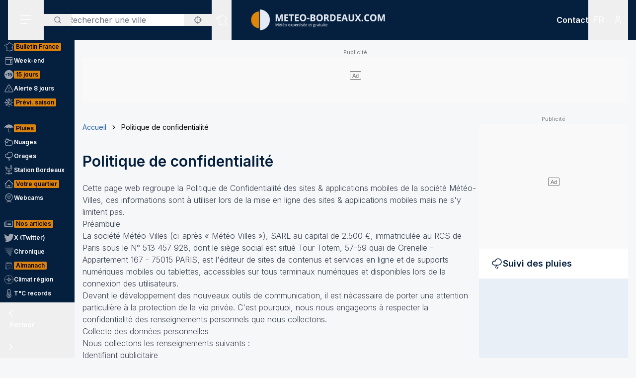

--- FILE ---
content_type: application/javascript; charset=utf-8
request_url: https://www.meteo-bordeaux.com/_next/static/chunks/8518-2f5080783b49e996.js
body_size: 6849
content:
!function(){try{var e="undefined"!=typeof window?window:"undefined"!=typeof global?global:"undefined"!=typeof self?self:{},t=(new e.Error).stack;t&&(e._sentryDebugIds=e._sentryDebugIds||{},e._sentryDebugIds[t]="ec2dc01f-b661-4295-9a70-de60a86a1365",e._sentryDebugIdIdentifier="sentry-dbid-ec2dc01f-b661-4295-9a70-de60a86a1365")}catch(e){}}();"use strict";(self.webpackChunk_N_E=self.webpackChunk_N_E||[]).push([[8518],{738:(e,t,s)=>{s.d(t,{A:()=>l});var r=s(29300),a=s.n(r);function l(e){let t=null;return e<70&&e>=50?t="bg-[#ff8377]":e>=70&&e<95?t="bg-[#da0f0f]":e>=95&&(t="bg-[#000000]"),a()("text-white",t)}},6999:(e,t,s)=>{s.d(t,{A:()=>r});function r(e){return e>=30?"text-red-600":e>=15?"text-orange-600":"text-green-600"}},9895:(e,t,s)=>{s.r(t),s.d(t,{default:()=>f});var r=s(95155),a=s(59045),l=s(16345),n=s(67),c=s(26617),i=s(80623),d=s(68042),o=s(88957),h=s(12115);let m=(0,r.jsx)("p",{children:"chargement…"}),x=(0,o.A)(()=>s.e(9956).then(s.bind(s,79956)),{loading:()=>m});function u(){let[e,t]=(0,h.useState)(!1),s=(0,h.useRef)(null);return(0,h.useEffect)(()=>{if(s.current){let e=async()=>{let e=new IntersectionObserver(s=>{s[0].isIntersecting&&(t(!0),e.disconnect(),console.log("Video bulletin will be loaded."))},{threshold:.1});return s.current&&e.observe(s.current),()=>{s.current&&e.unobserve(s.current)}};setTimeout(()=>{window.requestIdleCallback?window.requestIdleCallback(function(){e()}):e()},1e3)}},[]),(0,r.jsx)("div",{ref:s,children:e?(0,r.jsxs)(h.Suspense,{fallback:m,children:[(0,r.jsx)(x,{})," "]}):m})}function f(e){let{site:t,lastBulletin:s,dictionary:o,locale:h="fr"}=e,m=s.data[0],x=null==m?void 0:m.updatedAt;return(0,r.jsxs)("div",{className:"@container",children:[(0,r.jsxs)("div",{className:"px-6 py-4 bg-white",children:[(0,r.jsxs)("div",{className:"flex flex-col md:flex-row gap-1 md:gap-4 md:items-center",children:[(0,r.jsx)("div",{className:"order-2 md:order-1 flex-1",children:(0,r.jsx)("h2",{className:"text-2xl text-primary font-semibold",children:o?o["preview-block-bulletin"].h2:""})}),(0,r.jsx)("div",{className:"order-1 md:order-2 flex-initial",children:(0,r.jsx)(l.default,{site:t,title:o.global["expert-title"]})})]}),(0,r.jsx)("div",{className:"text-typography-secondary text-sm font-light",children:"".concat(o?o["preview-block-bulletin"]["updated-at"]:""," ").concat((0,n.A)(x,"long","UTC",h))})]}),(0,r.jsxs)("div",{className:"mb-4 p-4 grid grid-cols-1 @2xl:grid-cols-12 gap-4 bg-secondary",children:[(0,r.jsx)("div",{className:"col-span-7",children:(0,r.jsx)("div",{className:"aspect-w-16 aspect-h-9 bg-black",children:(0,r.jsx)(u,{})})}),(0,r.jsxs)("div",{className:"col-span-7 @2xl:col-span-5 bg-white rounded p-4 h-max",children:[(0,r.jsx)("h3",{className:"text-lg font-semibold mb-6",children:m.title}),(0,r.jsx)("div",{className:"prose mb-6 overflow-hidden relative before:absolute before:bottom-0 before:left-0 before:w-full before:h-full before:bg-gradient-to-t before:from-white before:to-transparent line-clamp-2 @4xl:line-clamp-4",children:(0,d.Ay)("".concat((0,c.A)(m.content,400),"&hellip;"))}),(0,r.jsx)(a.default,{as:"a",href:"".concat((0,i.A)(h),"/france/previsions"),children:o?o["preview-block-bulletin"].button:""})]})]})]})}},10032:(e,t,s)=>{s.d(t,{Ay:()=>g,BH:()=>d,G4:()=>h,Ip:()=>o,J0:()=>x,QI:()=>u,lR:()=>m,oQ:()=>f,s0:()=>r,s1:()=>a,s2:()=>l,s3:()=>n,s4:()=>c,s5:()=>i});let r=0,a=1,l=2,n=3,c=4,i=5,d=6,o=7,h=9,m=10,x=11,u=12,f=13,b={0:"0 cm",1:"1 cm",2:"2 cm",3:"3 cm",4:"4 cm",5:"5 cm",6:"10 cm",7:"15 cm",9:"20 cm",10:"25 cm",11:"30 cm",12:"35 cm",13:"+ de 35 cm"};function g(e){let t=b[e];return t||(t="Unknown type (".concat(e,")")),t}},17287:(e,t,s)=>{s.d(t,{A:()=>r});function r(e){return 5*Math.round(e/5)}},20506:(e,t,s)=>{s.d(t,{A:()=>d});var r=s(95155),a=s(80623),l=s(88957),n=s(29300),c=s.n(n);let i=(0,l.A)(()=>s.e(7063).then(s.bind(s,87063)));function d(e){let{forecast:t,records:s,activeForecastIndex:l,dictionary:n,locale:d="fr",automatic:o=!1,site:h}=e;return(0,r.jsxs)("div",{className:"flex flex-col",children:[(0,r.jsx)("div",{className:c()(o?"hidden":"block lg:hidden mb-4"),children:t&&(0,r.jsx)(i,{today:t})}),s&&s[l]&&(0,r.jsxs)("div",{className:"flex items-center gap-6",children:[(0,r.jsx)("a",{href:"".concat((0,a.A)(d)).concat(2===Number(h)?"/ile-de-france":"","/records"),children:(0,r.jsx)("h2",{className:"flex-1",children:n?n.records:""})}),(0,r.jsx)("div",{className:"flex-1",children:(0,r.jsxs)("a",{href:"".concat((0,a.A)(d)).concat(2===Number(h)?"/ile-de-france":"","/records"),className:"flex items-center gap-2",children:[(0,r.jsx)("div",{className:"whitespace-nowrap",children:n?n.heat:""}),(0,r.jsxs)("div",{className:"font-semibold",children:[(0,r.jsxs)("span",{className:"text-typography-inverse",children:[s[l].maxMax,"\xb0C"]}),"\xa0(",s[l].maxMaxYear,")"]})]})}),(0,r.jsx)("div",{className:"flex-1",children:(0,r.jsxs)("a",{href:"".concat((0,a.A)(d)).concat(2===Number(h)?"/ile-de-france":"","/records"),className:"flex items-center gap-2",children:[(0,r.jsx)("div",{className:"whitespace-nowrap",children:n?n.cold:""}),(0,r.jsxs)("div",{className:"font-semibold",children:[(0,r.jsxs)("span",{className:"text-typography-inverse",children:[s[l].minMin,"\xb0C"]}),"\xa0(",s[l].minMinYear,")"]})]})}),(0,r.jsx)("div",{className:"flex-1",children:(0,r.jsxs)("a",{href:"".concat((0,a.A)(d)).concat(2===Number(h)?"/ile-de-france":"","/records"),className:"flex items-center gap-2",children:[(0,r.jsx)("div",{className:"whitespace-nowrap",children:n?n["normal-min"]:""}),(0,r.jsxs)("div",{className:"font-semibold text-typography-inverse",children:[s[l].minAvg,"\xb0C"]})]})}),(0,r.jsx)("div",{className:"flex-1",children:(0,r.jsxs)("a",{href:"".concat((0,a.A)(d)).concat(2===Number(h)?"/ile-de-france":"","/records"),className:"flex items-center gap-2",children:[(0,r.jsx)("div",{className:"whitespace-nowrap",children:n?n["normal-max"]:""}),(0,r.jsxs)("div",{className:"font-semibold text-typography-inverse",children:[s[l].maxAvg,"\xb0C"]})]})})]})]})}},25973:(e,t,s)=>{s.d(t,{A:()=>a});var r=s(46884);function a(e){let t=Math.min(Math.round(Math.abs(e)),50),s="",a="";if(e>0)switch(!0){case t>48:a="bg-[#222222]",s="text-white";break;case t>45:a="bg-[#400b0b]",s="text-white";break;case t>42:a="bg-[#610f0f]",s="text-white";break;case t>40:a="bg-[#8b0a0a]",s="text-white";break;case t>36:a="bg-[#b30d0d]",s="text-white";break;case t>34:a="bg-[#da0f0f]",s="text-white";break;case t>31:a="bg-[#ff2110]",s="text-white";break;case t>=28:a="bg-[#ff5c0c]",s="text-white";break;case t>25:a="bg-[#ff781e]",s="text-black";break;case t>22:a="bg-[#ff9b25]",s="text-black";break;case t>18:a="bg-[#ffb230]",s="text-black";break;case t>15:a="bg-[#ffcd30]",s="text-black";break;case t>12:a="bg-[#ffdc36]",s="text-black";break;case t>9:a="bg-[#fff83b]",s="text-black";break;case t>6:a="bg-[#defc4e]",s="text-black";break;case t>3:a="bg-[#c3ff5d]",s="text-black";break;default:a="bg-[#aaffaa]",s="text-black"}else switch(!0){case t>38:a="bg-[#ff77ed]",s="text-white";break;case t>35:a="bg-[#df45da]",s="text-white";break;case t>32:a="bg-[#c647d1]",s="text-white";break;case t>29:a="bg-[#a344c6]",s="text-white";break;case t>26:a="bg-[#7740ba]",s="text-white";break;case t>23:a="bg-[#5c44c2]",s="text-white";break;case t>20:a="bg-[#4444c2]",s="text-white";break;case t>17:a="bg-[#5162de]",s="text-white";break;case t>14:a="bg-[#507de1]",s="text-white";break;case t>11:a="bg-[#5190de]",s="text-white";break;case t>8:a="bg-[#54a4ff]",s="text-white";break;case t>5:a="bg-[#77c9fd]",s="text-white";break;case t>2:a="bg-[#94e4fe]",s="text-black";break;default:a="bg-[#aafffe]",s="text-black"}return(0,r.A)(s,a)}},26617:(e,t,s)=>{s.d(t,{A:()=>r});function r(e){let t=arguments.length>1&&void 0!==arguments[1]?arguments[1]:null,s=e.replace(/(<([^>]+)>)/gi,"");return t?s.slice(0,t):s}},33832:(e,t,s)=>{s.d(t,{RealTimeRainWrapper:()=>n});var r=s(95155),a=s(88957),l=s(12115);let n=e=>{let{rain:t,site:n,dictionary:c,locale:i="fr"}=e,d=(0,r.jsx)("div",{className:"h-[669px] md:h-[359px]",children:(0,r.jsxs)("h2",{className:"text-2xl text-primary font-semibold",children:[c?c["real-time-rain-block"].h2:"Pr\xe9vision automatique et suivi des pluies \xe0"," ".concat(n.name)]})}),o=(0,a.A)(()=>Promise.all([s.e(4079),s.e(2795)]).then(s.bind(s,20640)),{loading:()=>d}),[h,m]=(0,l.useState)(!1),x=(0,l.useRef)(null);return(0,l.useEffect)(()=>{x.current&&(window.requestIdleCallback||(e=>setTimeout(e,100)))(()=>{let e=new IntersectionObserver(t=>{t[0].isIntersecting&&(m(!0),e.disconnect(),console.log("Real time rain will be loaded."))},{threshold:.5});return x.current&&e.observe(x.current),()=>{x.current&&e.unobserve(x.current)}})},[]),(0,r.jsx)("div",{ref:x,className:"px-4 py-6 text-light text-sm",children:h?(0,r.jsx)(l.Suspense,{fallback:d,children:(0,r.jsx)(o,{rain:t,site:n,dictionary:c,locale:i})}):d})}},36657:(e,t,s)=>{s.d(t,{AuditedHomeForecastAutomaticWrapper:()=>l});var r=s(95155);let a=(0,s(88957).A)(()=>Promise.all([s.e(4079),s.e(150),s.e(1872)]).then(s.bind(s,71872)),{loading:()=>(0,r.jsx)("div",{className:"min-h-[574px] bg-secondary"})}),l=e=>(0,r.jsx)(a,{...e})},46930:(e,t,s)=>{s.d(t,{A:()=>a});var r=s(46884);function a(e){let t=e>0,s="text-typography-inverse",a="";switch(Math.min(Math.round(Math.abs(e)),5)){case 0:case 1:a="bg-white",s="text-primary";break;case 2:case 3:case 4:a=t?"bg-[#fe8181]":"bg-[#3499ff]";break;case 5:a=t?"bg-[#ff3434]":"bg-[#4545c1]"}return(0,r.A)(s,a)}},51165:(e,t,s)=>{s.r(t),s.d(t,{default:()=>x});var r=s(95155),a=s(35695),l=s(12115),n=s(88957);let c=(0,n.A)(()=>s.e(6406).then(s.bind(s,46406)),{loading:()=>null});function i(e){let{site:t,dictionary:s=null,locale:a="fr"}=e,[n,i]=(0,l.useState)(!1),d=(0,l.useRef)(null);return(0,l.useEffect)(()=>{d.current&&(async e=>window.requestIdleCallback&&window.requestIdleCallback(e)||setTimeout(e,100))(()=>{let e=new IntersectionObserver(t=>{t[0].isIntersecting&&(i(!0),e.disconnect(),console.log("Private Station block will be loaded"))},{threshold:.05});return d.current&&e.observe(d.current),()=>{d.current&&e.unobserve(d.current)}})},[]),(0,r.jsx)("div",{ref:d,className:"bg-white text-sm font-light",children:n&&(0,r.jsx)(l.Suspense,{children:(0,r.jsx)(c,{dictionary:s,site:t,locale:a})})})}let d=(0,n.A)(()=>s.e(5784).then(s.bind(s,35784)),{loading:()=>null});function o(e){let{dictionary:t=null,locale:s="fr"}=e,[a,n]=(0,l.useState)(!1),c=(0,l.useRef)(null);return(0,l.useEffect)(()=>{c.current&&(async e=>window.requestIdleCallback&&window.requestIdleCallback(e)||setTimeout(e,100))(()=>{let e=new IntersectionObserver(t=>{t[0].isIntersecting&&(n(!0),e.disconnect(),console.log("Cloud monitoring block will be loaded"))},{threshold:.05});return c.current&&e.observe(c.current),()=>{c.current&&e.unobserve(c.current)}})},[]),(0,r.jsx)("div",{ref:c,className:"bg-white text-sm font-light",children:a&&(0,r.jsx)(l.Suspense,{children:(0,r.jsx)(d,{dictionary:t,locale:s})})})}let h=(0,n.A)(()=>s.e(7600).then(s.bind(s,7600)),{loading:()=>null});function m(e){let{dictionary:t=null,locale:s="fr"}=e,[a,n]=(0,l.useState)(!1),c=(0,l.useRef)(null);return(0,l.useEffect)(()=>{c.current&&(async e=>window.requestIdleCallback&&window.requestIdleCallback(e)||setTimeout(e,100))(()=>{let e=new IntersectionObserver(t=>{t[0].isIntersecting&&(n(!0),e.disconnect(),console.log("Storm monitoring block will be loaded"))},{threshold:.05});return c.current&&e.observe(c.current),()=>{c.current&&e.unobserve(c.current)}})},[]),(0,r.jsx)("div",{ref:c,className:"bg-white text-sm font-light",children:a&&(0,r.jsx)(l.Suspense,{children:(0,r.jsx)(h,{dictionary:t,locale:s})})})}function x(e){let{siteInfos:t,dictionary:s,locale:l}=e,n=(0,a.usePathname)();return(0,r.jsx)(r.Fragment,{children:("/"===n||"/previsions"===n)&&(0,r.jsxs)("div",{className:"grid grid-cols-1 md:hidden mt-4",children:[(0,r.jsx)(i,{dictionary:s["private-station-meteo-block"],locale:l,site:t}),(0,r.jsx)(o,{dictionary:s["cloud-monitoring-block"],locale:l}),(0,r.jsx)(m,{dictionary:s["storm-monitoring-block"],locale:l})]})})}},58863:(e,t,s)=>{s.d(t,{default:()=>h});var r=s(95155),a=s(59045),l=s(66766),n=s(46884),c=s(80623),i=s(88957),d=s(12115);let o=(0,i.A)(()=>s.e(245).then(s.bind(s,90245)));function h(e){let{siteId:t,report:s,pollution:i,className:h,dictionary:m,webcams:x,locale:u="fr"}=e,[f,b]=(0,d.useState)(!1),g=(0,d.useRef)(null),p="".concat((0,c.A)(u),"/").concat(2===Number(t)?"ile-de-france/":"","webcams");return(0,d.useEffect)(()=>{g.current&&(async e=>window.requestIdleCallback&&window.requestIdleCallback(e)||setTimeout(e,100))(()=>{let e=new IntersectionObserver(t=>{t[0].isIntersecting&&(b(!0),e.disconnect(),console.log("Webcam component will be loaded."))},{threshold:.1});return g.current&&e.observe(g.current),()=>{g.current&&e.unobserve(g.current)}})},[]),(0,r.jsxs)("div",{ref:g,className:(0,n.A)("bg-white text-sm font-light",h),id:"webcam",children:[(0,r.jsx)("div",{className:"py-4 px-6",children:(0,r.jsx)("h2",{className:"text-primary font-semibold text-lg",children:m?m["webcam-block"].h2:"Webcams & pastilles T\xb0C cliquables"})}),(0,r.jsx)("div",{className:"aspect-w-16 aspect-h-9 bg-background-secondary/10",children:f&&(0,r.jsxs)("div",{children:[(0,r.jsx)("a",{href:p,children:(0,r.jsx)(l.default,{src:x[0].gifUrl,alt:x[0].title,fill:!0,unoptimized:!0})}),(0,r.jsx)(o,{siteId:t,report:s,dictionary:m?m["webcam-block"]:null,pollution:i,locale:u})]})}),(0,r.jsx)("div",{className:"py-4 px-6 text-center",children:(0,r.jsx)(a.default,{size:"small",as:"a",href:p,children:m?m["webcam-block"].button:"Webcams locales"})})]})}},80500:(e,t,s)=>{s.d(t,{default:()=>d});var r=s(95155),a=s(59045),l=s(80623),n=s(88957),c=s(12115);let i=(0,n.A)(()=>s.e(3181).then(s.bind(s,53181)));function d(e){let{siteId:t,dictionary:s,realtimeReport:n,reportGraph:d,locale:o="fr"}=e,[h,m]=(0,c.useState)(!1),x=(0,c.useRef)(null);return(0,c.useEffect)(()=>{x.current&&(async e=>window.requestIdleCallback&&window.requestIdleCallback(e)||setTimeout(e,100))(()=>{let e=new IntersectionObserver(t=>{t[0].isIntersecting&&(m(!0),e.disconnect(),console.log("Weather report graph component will be loaded."))},{threshold:.1});return x.current&&e.observe(x.current),()=>{x.current&&e.unobserve(x.current)}})},[]),(0,r.jsxs)("div",{ref:x,className:"bg-white text-sm font-light",children:[(0,r.jsx)("div",{className:"py-4 px-6",children:(0,r.jsx)("h2",{className:"text-primary font-semibold text-lg",children:s?s["weather-report-graph-block"].h2:"Station m\xe9t\xe9o proche"})}),(0,r.jsxs)("a",{href:"".concat((0,l.A)(o)).concat(2===Number(t)?"/ile-de-france":"","/station-meteo"),children:[(0,r.jsx)("div",{className:"block aspect-w-16 aspect-h-9 bg-background-secondary/10",children:h&&(0,r.jsx)(c.Suspense,{children:(0,r.jsx)(i,{siteId:t,reportGraph:d,realtimeReport:n,dictionary:s})})}),(0,r.jsx)("div",{className:"py-4 px-6 text-center",children:(0,r.jsx)(a.default,{size:"small",as:"button",children:s?s["weather-report-graph-block"].button:"Tous les graphiques"})})]})]})}},80657:(e,t,s)=>{s.r(t),s.d(t,{default:()=>m});var r=s(95155),a=s(90502),l=s(67),n=s(12115),c=s(88957),i=s(68042),d=s(13403);let o=(0,c.A)(()=>s.e(9973).then(s.bind(s,99973))),h=(0,c.A)(()=>Promise.resolve().then(s.bind(s,16345)));function m(e){let{node:t,site:s,dictionary:c=null,locale:m="fr"}=e,[x,u]=(0,n.useState)(!1);return(0,r.jsxs)("article",{id:"node-info",className:"p-4 lg:p-6 ".concat(3===t.flashLevel?"bg-red-500/25":2===t.flashLevel?"bg-tertiary/25":"bg-secondary/25"," shadow-soft-down font-light text-base mb-6"),children:[(0,r.jsxs)("div",{className:"flex flex-col md:flex-row md:items-center gap-2 lg:gap-4 mb-2 lg:mb-6",children:[(0,r.jsxs)("div",{className:"order-2 md:order-1 -mx-4 flex items-center divide-x divide-border",children:[(0,r.jsxs)("div",{className:"flex items-center gap-2 lg:gap-4 text-sm lg:text-lg font-semibold px-4",children:[2===t.flashLevel?(0,r.jsx)("div",{className:"rounded-full bg-black h-7 w-7 relative",children:(0,r.jsx)(o,{id:t.flashPicto,className:"-translate-y-1/2 -translate-x-1/2 top-2/4 left-2/4 absolute h-8 w-8 ".concat(3===t.flashLevel?"fill-red-500":2===t.flashLevel?"fill-tertiary text-black":"fill-secondary")})}):(0,r.jsx)(o,{id:t.flashPicto,className:"h-8 w-8 ".concat(3===t.flashLevel?"fill-red-500":2===t.flashLevel?"fill-tertiary":"fill-secondary")}),(0,r.jsx)("span",{children:function(e){switch(e){case 2:return"Vigilance";case 3:return"Alerte";default:return"Flash Info"}}(t.flashLevel)})]}),(0,r.jsx)("time",{dateTime:t.flashUpdatedAt,className:"px-4 text-sm lg:text-base",children:(0,a.A)((0,l.A)(t.flashUpdatedAt,"long","UTC",m))})]}),(0,r.jsx)("div",{className:"order-1 md:order-2 flex-1 md:text-right",children:(0,r.jsx)(h,{title:c.global["expert-title"],site:s})})]}),(0,r.jsx)("div",{className:"hidden lg:block",children:(0,r.jsx)(d.default,{value:t.flashTextHtml})}),(0,r.jsx)("div",{className:"lg:hidden overflow-hidden text-sm lg:text-base",children:x?(0,i.Ay)(t.flashTextHtml):(0,r.jsx)("p",{className:"truncate",children:(0,i.Ay)(t.flashTextHtml.replace(/<[^>]*>/g,""))})}),(0,r.jsx)("button",{className:"lg:hidden text-sm font-medium underline",onClick:()=>{u(!x)},children:(0,r.jsx)("span",{children:x?c.global["show-less"]:c.global["show-more"]})})]})}},81112:(e,t,s)=>{s.d(t,{default:()=>x});var r=s(95155),a=s(12115),l=s(67),n=s(88957);let c=(0,n.A)(()=>s.e(5547).then(s.bind(s,45547))),i=(0,n.A)(()=>Promise.resolve().then(s.bind(s,84432)));function d(e){let{currentIndex:t,embla:s=null,dictionary:a=null,locale:n="fr"}=e,d=new Date,o=new Date(d);o.setDate(o.getDate()+1);let h=[[(0,l.A)(d,"long-no-time","Europe/Paris",n),(0,l.A)(d,"Y-m-d","UTC","en")],[(0,l.A)(o,"long-no-time","Europe/Paris",n),(0,l.A)(o,"Y-m-d","UTC","en")],a?a.after:""];return(0,r.jsxs)("div",{className:"flex gap-2 items-center justify-center flex-initial bg-secondary text-typography-inverse py-4",children:[(0,r.jsx)("div",{className:"p-2 border border-border/20 rounded cursor-pointer bg-secondary hover:bg-primary/20 transition-colors ".concat(0===t?"invisible":""),onClick:e=>s?s.scrollPrev():e.preventDefault(),children:(0,r.jsx)(c,{className:"w-4 h-4 text-white"})}),(0,r.jsx)("div",{className:"w-[215px] flex justify-center",children:(0,r.jsx)("h2",{className:"text-lg font-semibold capitalize",children:Array.isArray(h[t])?(0,r.jsx)("time",{dateTime:h[t][1],children:h[t][0]}):h[t]})}),(0,r.jsx)("div",{className:"p-2 border border-border/20 rounded cursor-pointer bg-secondary hover:bg-primary/20 transition-colors ".concat(2===t?"invisible":""),onClick:e=>s?s.scrollNext():e.preventDefault(),children:(0,r.jsx)(i,{className:"w-4 h-4 text-white"})})]})}var o=s(91967),h=s(20506);let m=(0,n.A)(()=>s.e(683).then(s.bind(s,80683)));function x(e){let{forecasts:t,site:n,report:c,pollution:i,siteInfos:x,hasVigilance:u,records:f,dictionary:b,locale:g="fr",num:p=null,isPreview:N=!1}=e,[v,j]=(0,a.useState)(null),w=(0,a.useRef)(null),[y,k]=(0,a.useState)(0);return(0,a.useEffect)(()=>{async function e(){j((0,(await s.e(771).then(s.bind(s,40771))).default)(w.current,{loop:!1,startIndex:0}))}return w.current&&!N&&(async e=>window.requestIdleCallback&&window.requestIdleCallback(e)||setTimeout(e,100))(()=>{e(),console.log("Slider forecast will be loaded.")}),()=>{v&&v.destroy()}},[]),(0,a.useEffect)(()=>{v&&v.on("select",e=>{k(v.selectedScrollSnap())})},[v,k]),(0,r.jsxs)("div",{children:[(0,r.jsx)(d,{locale:g,dictionary:b,embla:v,currentIndex:y}),(0,r.jsx)("div",{className:"embla bg-secondary relative",ref:w,children:(0,r.jsxs)("div",{className:"embla__container",suppressHydrationWarning:!0,children:[t.slice(1,N||0?2:3).map((e,s)=>(0,r.jsxs)("div",{className:"embla__slide echeance",children:[(0,r.jsx)("time",{dateTime:(0,l.A)(e.day,"Y-m-d","UTC","en"),className:"sr-only",children:(0,l.A)(e.day,"long-no-time","UTC",g)}),(0,r.jsx)("div",{className:"px-4 pb-6 bg-secondary text-typography-inverse text-sm text-light scroll-mt-[116px]",children:(0,r.jsx)(o.A,{today:0===s,siteId:n,todayForecast:e,yesterdayForecast:t[s+1-1],report:c,num:p,showRealtime:!0,pollution:i,siteInfos:x,locale:g,dictionary:b})}),(0,r.jsx)("div",{className:"flex p-4 bg-secondary-darken text-typography-inverse/70 text-light uppercase overflow-x-auto lg:overflow-x-visible scrollbar-hide",children:(0,r.jsx)(h.A,{locale:g,dictionary:null==b?void 0:b["teaser-record"],forecast:e,activeForecastIndex:s+1,records:f,site:n})})]},s)),(0,r.jsx)(a.Suspense,{children:!N&&w.current&&(0,r.jsx)("div",{className:"embla__slide h-auto",children:(0,r.jsx)(m,{dictionary:null==b?void 0:b["secondary-menu"],locale:g,num:p,site:n,hasVigilance:u})})})]})})]})}},82543:(e,t,s)=>{s.d(t,{G:()=>r,N:()=>a});let r={N:{fr:"Nord",en:"North",name:"Nord",shortName_fr:"N",shortName_en:"N",shortName:"N",rotate:"rotate-[180deg]"},NE:{fr:"Nord-Est",en:"North-East",name:"Nord-Est",shortName_fr:"NE",shortName_en:"NE",shortName:"NE",rotate:"rotate-[225deg]"},E:{fr:"Est",en:"East",name:"Est",shortName_fr:"E",shortName_en:"E",shortName:"E",rotate:"rotate-[270deg]"},SE:{fr:"Sud-Est",en:"South-East",name:"Sud-Est",shortName_fr:"SE",shortName_en:"SE",shortName:"SE",rotate:"rotate-[315deg]"},S:{fr:"Sud",en:"South",name:"Sud",shortName_fr:"S",shortName_en:"S",shortName:"S",rotate:"rotate-[0deg]"},SW:{fr:"Sud-Ouest",en:"South-West",name:"Sud-Ouest",shortName_fr:"SO",shortName_en:"SW",shortName:"SO",rotate:"rotate-[45deg]"},W:{fr:"Ouest",en:"West",name:"Ouest",shortName_fr:"O",shortName_en:"W",shortName:"O",rotate:"rotate-[90deg]"},NW:{fr:"Nord-Ouest",en:"North-West",name:"Nord-Ouest",shortName_fr:"NO",shortName_en:"NW",shortName:"NO",rotate:"rotate-[133deg]"},VR:{fr:"Variable",en:"Variable",name:"Variable",shortName_fr:"Var.",shortName_en:"Var.",shortName:"Var."}},a={Nord:{fr:"Nord",en:"North"},"Nord-Est":{fr:"Nord-Est",en:"North-East"},Est:{fr:"Est",en:"East"},"Sud-Est":{fr:"Sud-Est",en:"South-East"},Sud:{fr:"Sud",en:"South"},"Sud-Ouest":{fr:"Sud-Ouest",en:"South-West"},Ouest:{fr:"Ouest",en:"West"},"Nord-Ouest":{fr:"Nord-Ouest",en:"North-West"},Variable:{fr:"Variable",en:"Variable"}}},84432:(e,t,s)=>{s.r(t),s.d(t,{default:()=>a});var r=s(95155);function a(e){let{className:t}=e;return(0,r.jsxs)("svg",{fill:"none",viewBox:"0 0 24 24",xmlns:"http://www.w3.org/2000/svg",className:t,"aria-hidden":"true",children:[(0,r.jsx)("path",{d:"M5 12H19",stroke:"currentColor",strokeWidth:"2",strokeLinecap:"round",strokeLinejoin:"round"}),(0,r.jsx)("path",{d:"M12 5L19 12L12 19",stroke:"currentColor",strokeWidth:"2",strokeLinecap:"round",strokeLinejoin:"round"})]})}},90502:(e,t,s)=>{s.d(t,{A:()=>r});function r(e){return e[0].toUpperCase()+e.slice(1)}},91967:(e,t,s)=>{s.d(t,{A:()=>y});var r=s(95155),a=s(82543),l=s(46884),n=s(6999),c=s(88957),i=s(25973),d=s(67),o=s(10032),h=s(17287),m=s(46930),x=s(738),u=s(12115);let f=(0,c.A)(()=>s.e(7063).then(s.bind(s,87063))),b=(0,c.A)(()=>s.e(5325).then(s.bind(s,85325))),g=(0,c.A)(()=>Promise.all([s.e(4079),s.e(9243)]).then(s.bind(s,43536))),p=(0,c.A)(()=>s.e(3197).then(s.bind(s,3197))),N=(0,c.A)(()=>s.e(6736).then(s.bind(s,26736))),v=(0,c.A)(()=>s.e(8167).then(s.bind(s,28167))),j={0:{fr:"Matin",en:"Morning"},1:{fr:"Apr\xe8s-midi",en:"Afternoon"},2:{fr:"Soir",en:"Evening"},3:{fr:"Nuit",en:"Night"}},w={0:"",1:"grid-cols-1",2:"grid-cols-2",3:"grid-cols-3",4:"grid-cols-4"};function y(e){let{siteId:t,todayForecast:s,yesterdayForecast:c,report:y,pollution:k,showRealtime:A=!1,vertical:S=!1,siteInfos:E=null,textFull:I=!1,showDate:C=!1,lastWeekend:_=!1,dictionary:O=null,locale:T="fr",today:W=!1}=e;return(0,r.jsxs)(r.Fragment,{children:[(0,r.jsxs)("div",{children:[C&&(0,r.jsx)("h2",{className:"text-lg font-semibold capitalize text-center lg:text-start",children:(0,d.A)(s.day,"long-no-time","UTC",T)}),(0,r.jsx)("div",{className:"hidden md:block md:mb-2",children:(0,r.jsx)(f,{today:s})})]}),(0,r.jsxs)("div",{className:(0,l.A)("grid-cols-1 gap-6",!S&&"@4xl:grid-cols-2",I?"flex flex-col grow":"grid"),children:[(0,r.jsxs)("div",{children:[A&&(0,r.jsx)("div",{className:"mb-4",children:(0,r.jsx)(b,{locale:T,dictionary:O,siteId:t,report:y,pollution:k})}),(0,r.jsx)("div",{className:(0,l.A)("grid gap-4",w[s.steps.length]),children:s.steps.map((e,t)=>{let a="middle";return 0===t&&(a="left"),t===s.steps.length-1&&(a="right"),(0,r.jsxs)("div",{className:"flex flex-col items-center gap-2 px-6",children:[(0,r.jsx)("span",{className:"whitespace-nowrap",children:j[t][T]}),(0,r.jsx)(g,{id:e.picto,tooltipPosition:a,className:"h-14 w-14",locale:T}),(0,r.jsx)("span",{className:(0,l.A)("flex items-center justify-center h-9 w-9 md:h-12 md:w-12 text-base rounded-full",(0,i.A)(e.temp)),children:e.temp}),(0,r.jsx)(u.Suspense,{fallback:(0,r.jsx)("div",{className:"h-[16px]"}),children:c&&c.steps[t]&&(0,r.jsxs)("span",{className:"whitespace-nowrap text-typography-inverse/70 text-xs text-light",children:[_?"".concat((0,d.A)(c.day,"short","UTC",T),": "):"".concat(O?O["day-before"]:""," "),c.steps[t].temp,"\xb0C"]})})]},t)})})]}),(0,r.jsx)("div",{className:(0,l.A)("flex flex-col rounded bg-white text-sm font-light overflow-hidden forecast-content",I&&"grow"),children:(0,r.jsxs)("div",{className:"flex-1 flex flex-col p-4 text-primary gap-y-4",children:[(0,r.jsx)("div",{className:"flex-1 text-center flex items-center lg:text-base",children:(0,r.jsx)("p",{children:s.dayLegend})}),(0,r.jsxs)("div",{className:"flex gap-2 text-primary",children:[(null==E?void 0:E.snow)&&(0,r.jsxs)("div",{className:"flex flex-col md:flex-row items-start md:items-center gap-1 md:gap-2 p-1 lg:p-1.5 bg-background rounded",children:[(0,r.jsxs)("span",{className:"text-xs leading-tight",children:[O?O.snow:""," ",(0,r.jsx)("span",{className:"md:block",children:O?O.fresh:""})]}),(0,r.jsx)("span",{className:"font-semibold",children:(0,o.Ay)(Number(s.snow24))})]}),(0,r.jsxs)("div",{className:"flex items-center gap-2 p-1 lg:p-1.5 bg-background rounded",children:[(0,r.jsx)("div",{children:"VR"===s.windDirection?(0,r.jsx)(v,{className:"h-6 w-6 text-green-600"}):(0,r.jsx)(N,{className:(0,l.A)("h-6 w-6",a.G[s.windDirection].rotate,(0,n.A)((0,h.A)(s.windSpeed)))})}),(0,r.jsxs)("div",{className:"flex flex-col md:flex-row items-center md:gap-1",children:[(0,r.jsx)("span",{children:a.G[s.windDirection][T]}),(0,r.jsxs)("div",{className:"flex flex-col md:flex-row items-center gap-1",children:[(0,r.jsxs)("span",{className:"font-semibold",children:[(0,h.A)(s.windSpeed),"km/h"]}),(0,h.A)(s.gustSpeed)>=50&&(0,h.A)(s.gustSpeed)>=s.windSpeed+5?(0,r.jsx)("span",{className:(0,l.A)((0,x.A)((0,h.A)(s.gustSpeed)),"text-center text-xs font-semibold rounded px-1 py-1"),children:"Raf. ".concat((0,h.A)(s.gustSpeed))}):""]})]})]}),(0,r.jsxs)("div",{className:"flex items-center gap-1 p-1 lg:p-1.5 bg-background rounded",children:[(0,r.jsx)(p,{rainProbability:s.rainProbability,className:"h-6 w-6 rotate-12"}),(0,r.jsxs)("span",{className:"font-semibold",children:[s.rainProbability,"%"]})]}),13!==Number(t)?(0,r.jsxs)("div",{className:"flex flex-col md:flex-row justify-center items-center gap-1 md:gap-2 p-1 lg:p-1.5 bg-background rounded",children:[(0,r.jsxs)("span",{className:"text-xs leading-tight",children:[O?O.gap:""," ",(0,r.jsx)("span",{className:"md:block",children:O?O.season:""})]}),(0,r.jsxs)("span",{className:(0,l.A)("p-0.5 lg:p-1 rounded font-semibold",(0,m.A)(s.tempGap)),children:[s.tempGap>0?"+"+s.tempGap:s.tempGap,"\xb0C"]})]}):""]})]})})]})]})}}}]);

--- FILE ---
content_type: application/javascript; charset=utf-8
request_url: https://www.meteo-bordeaux.com/_next/static/chunks/app/%5Blocale%5D/audited/%5Bsite%5D/(home-forecasts)/page-648c7f031bc11ea5.js
body_size: 1947
content:
!function(){try{var e="undefined"!=typeof window?window:"undefined"!=typeof global?global:"undefined"!=typeof self?self:{},s=(new e.Error).stack;s&&(e._sentryDebugIds=e._sentryDebugIds||{},e._sentryDebugIds[s]="d10a5a91-9ccb-4f4e-9490-40e227276c91",e._sentryDebugIdIdentifier="sentry-dbid-d10a5a91-9ccb-4f4e-9490-40e227276c91")}catch(e){}}(),(self.webpackChunk_N_E=self.webpackChunk_N_E||[]).push([[6038],{35030:(e,s,i)=>{Promise.resolve().then(i.bind(i,74383)),Promise.resolve().then(i.bind(i,90468)),Promise.resolve().then(i.bind(i,86351)),Promise.resolve().then(i.bind(i,36657)),Promise.resolve().then(i.bind(i,16345)),Promise.resolve().then(i.bind(i,38356)),Promise.resolve().then(i.bind(i,80500)),Promise.resolve().then(i.bind(i,58863)),Promise.resolve().then(i.bind(i,13403)),Promise.resolve().then(i.bind(i,13694)),Promise.resolve().then(i.bind(i,9895)),Promise.resolve().then(i.bind(i,59045)),Promise.resolve().then(i.bind(i,70320)),Promise.resolve().then(i.bind(i,72936)),Promise.resolve().then(i.bind(i,65704)),Promise.resolve().then(i.bind(i,81112)),Promise.resolve().then(i.bind(i,80657)),Promise.resolve().then(i.bind(i,51165)),Promise.resolve().then(i.bind(i,84432)),Promise.resolve().then(i.bind(i,14852)),Promise.resolve().then(i.bind(i,52946)),Promise.resolve().then(i.bind(i,61481)),Promise.resolve().then(i.bind(i,55945)),Promise.resolve().then(i.bind(i,94868)),Promise.resolve().then(i.bind(i,54177)),Promise.resolve().then(i.bind(i,98810)),Promise.resolve().then(i.bind(i,19998)),Promise.resolve().then(i.bind(i,33832)),Promise.resolve().then(i.bind(i,29196)),Promise.resolve().then(i.bind(i,7890)),Promise.resolve().then(i.bind(i,58898)),Promise.resolve().then(i.t.bind(i,33063,23)),Promise.resolve().then(i.bind(i,62146)),Promise.resolve().then(i.bind(i,10255))},38356:(e,s,i)=>{"use strict";i.d(s,{BodyHistoryBlock:()=>r});var n=i(95155);let l=(0,i(88957).A)(()=>Promise.all([i.e(8042),i.e(3403)]).then(i.bind(i,13403)),{loading:()=>null}),r=e=>{let{content:s}=e;return(0,n.jsx)(l,{value:s})}},65704:(e,s,i)=>{"use strict";i.d(s,{default:()=>c});var n=i(95155),l=i(93533),r=i(58863),t=i(43067),o=i(90468),d=i(35695),a=i(46884);function c(e){let{siteInfos:s,siteId:i,report:c,pollution:h,webcams:u,dictionary:x,newsHighlight:b,locale:m="fr"}=e,v=(0,d.usePathname)();return(0,n.jsxs)("aside",{className:"xl:flex order-3 xl:order-2 flex-initial xl:w-[300px] flex-col xl:flex-nowrap xl:flex-col gap-8 mb-6 xl:mb-0",children:[(0,n.jsx)(o.default,{site:i,type:"asideLong",className:"hidden xl:block",id:"Meteovilles_ATF_160x600"}),"/"!==v&&(0,n.jsx)(l.default,{site:s,lat:s.lat,lon:s.lon,audited:!0,locale:m,dictionary:x["rain-monitoring-block"],className:"hidden xl:block flex-1 xl:flex-initial"}),(0,n.jsxs)("div",{className:(0,a.A)("hidden xl:flex","/"===v?"xl:flex-col-reverse":"xl:flex-col"),children:[(0,n.jsx)("div",{className:"hidden xl:block flex-1 xl:flex-initial",children:(0,n.jsx)(r.default,{siteId:i,locale:m,report:c,pollution:h.data[0],webcams:u,dictionary:x})}),(0,n.jsx)("div",{className:"hidden xl:block",children:(0,n.jsx)(t.default,{newsHighlight:b})})]}),(0,n.jsx)(o.default,{site:i,type:"asideLong",className:"hidden xl:block",id:"Meteovilles_MTF_160x600"}),(0,n.jsx)(o.default,{site:i,type:"asideLong",className:"hidden xl:block",id:"Meteovilles_BTF_160x600"})]})}},93533:(e,s,i)=>{"use strict";i.d(s,{default:()=>a});var n=i(95155),l=i(59045);function r(e){let{className:s}=e;return(0,n.jsxs)("svg",{fill:"none",viewBox:"0 0 24 24",xmlns:"http://www.w3.org/2000/svg",className:s,"aria-hidden":"true",children:[(0,n.jsxs)("g",{clipPath:"url(#rain-icon-clip)",children:[(0,n.jsx)("path",{d:"M12 22.5L14.4656 18.75",stroke:"currentColor",strokeWidth:"1.5",strokeLinecap:"round",strokeLinejoin:"round"}),(0,n.jsx)("path",{d:"M9.25317 19.5L12.2157 15",stroke:"currentColor",strokeWidth:"1.5",strokeLinecap:"round",strokeLinejoin:"round"}),(0,n.jsx)("path",{d:"M8.25 8.625C8.25 7.36415 8.62389 6.13161 9.32438 5.08324C10.0249 4.03488 11.0205 3.21778 12.1854 2.73527C13.3503 2.25276 14.6321 2.12652 15.8687 2.3725C17.1053 2.61848 18.2412 3.22564 19.1328 4.1172C20.0244 5.00876 20.6315 6.14467 20.8775 7.3813C21.1235 8.61793 20.9972 9.89973 20.5147 11.0646C20.0322 12.2295 19.2151 13.2251 18.1668 13.9256C17.1184 14.6261 15.8859 15 14.625 15H7.125C6.03098 15 4.98177 14.5654 4.20818 13.7918C3.4346 13.0182 3 11.969 3 10.875C3 9.78098 3.4346 8.73177 4.20818 7.95819C4.98177 7.1846 6.03098 6.75 7.125 6.75C7.58146 6.74765 8.03494 6.82376 8.46563 6.975",stroke:"currentColor",strokeWidth:"1.5",strokeLinecap:"round",strokeLinejoin:"round"})]}),(0,n.jsx)("defs",{children:(0,n.jsx)("clipPath",{id:"rain-icon-clip",children:(0,n.jsx)("rect",{width:"24",height:"24",fill:"white"})})})]})}i(84432);var t=i(80623),o=i(12115);let d=(0,i(88957).A)(()=>i.e(8634).then(i.bind(i,38634)),{ssr:!1,loading:()=>(0,n.jsx)("p",{children:"Chargement…"})});function a(e){let{site:s=null,lat:i=null,lon:a=null,audited:c=!1,locale:h="fr",dictionary:u=null,className:x=null}=e,[b,m]=(0,o.useState)(!1),v=(0,o.useRef)(null);return(0,o.useEffect)(()=>{v.current&&(async e=>window.requestIdleCallback&&window.requestIdleCallback(e)||setTimeout(e,100))(()=>{let e=new IntersectionObserver(s=>{s[0].isIntersecting&&(m(!0),e.disconnect(),console.log("Rain monitoring block will be loaded."))},{threshold:.1});return v.current&&e.observe(v.current),()=>{v.current&&e.unobserve(v.current)}})},[]),(0,n.jsx)("div",{ref:v,className:x,children:(0,n.jsxs)("div",{className:"bg-white text-sm font-light",children:[(0,n.jsx)("div",{className:"py-4 px-6",children:(0,n.jsxs)("h2",{className:"flex items-center gap-3 text-primary font-semibold text-lg",children:[(0,n.jsx)(r,{className:"h-6 w-6"}),u?u.h2:"Suivi des pluies"]})}),(0,n.jsx)("div",{className:"aspect-w-4 aspect-h-3 bg-background-secondary/10",children:(0,n.jsx)("a",{href:c?"".concat((0,t.A)(h)).concat(s&&2===parseInt(s.id)?"/ile-de-france":"","/suivi-des-pluies"):"".concat((0,t.A)(h),"/france/suivi-precipitations"),className:"block",children:b?(0,n.jsx)(d,{isAudited:i&&a,site:{lat:i,lon:a}}):(0,n.jsx)("p",{children:"Chargement…"})})}),(0,n.jsx)("div",{className:"py-4 px-6 text-center",children:(0,n.jsx)(l.default,{size:"small",as:"a",href:c?"".concat((0,t.A)(h)).concat(s&&2===parseInt(s.id)?"/ile-de-france":"","/suivi-des-pluies"):"".concat((0,t.A)(h),"/france/suivi-precipitations"),children:(0,n.jsx)("span",{children:u?u.h2:"En savoir plus"})})})]})})}}},e=>{e.O(0,[4838,2545,3063,368,3875,8042,4079,207,9031,8917,4447,3262,2680,163,656,7105,8518,8441,5964,7358],()=>e(e.s=35030)),_N_E=e.O()}]);

--- FILE ---
content_type: application/javascript; charset=utf-8
request_url: https://www.meteo-bordeaux.com/_next/static/chunks/app/%5Blocale%5D/audited/%5Bsite%5D/(interior)/cgu/page-8969ad096dcb7678.js
body_size: 384
content:
!function(){try{var e="undefined"!=typeof window?window:"undefined"!=typeof global?global:"undefined"!=typeof self?self:{},r=(new e.Error).stack;r&&(e._sentryDebugIds=e._sentryDebugIds||{},e._sentryDebugIds[r]="defd5a2e-9207-43ff-a070-fc4830992a93",e._sentryDebugIdIdentifier="sentry-dbid-defd5a2e-9207-43ff-a070-fc4830992a93")}catch(e){}}(),(self.webpackChunk_N_E=self.webpackChunk_N_E||[]).push([[384,1545,4513,5328,6237,6313,7979,8469,9276],{13694:(e,r,s)=>{"use strict";s.r(r),s.d(r,{default:()=>a});var n=s(95155);s(12115);var t=s(94522);function a(e){let{crumbs:r,className:s}=e;return r&&(0,n.jsx)("nav",{"aria-label":"Fil d'Ariane",className:s,children:(0,n.jsx)("ol",{className:"flex flex-wrap items-center text-sm mb-2",children:r.map((e,s)=>{let a=0===s,l=s===r.length-1;return(0,n.jsxs)("li",{className:"flex flex-wrap items-center",children:[!a&&(0,n.jsx)("span",{className:"inline-block px-2 separator","aria-hidden":"true",children:(0,n.jsx)(t.default,{className:"h-3.5 w-3.5"})}),!l&&e.path?(0,n.jsx)("a",{href:e.path,className:"text-secondary hover:text-secondary-darken transition-colors",children:e.title}):(0,n.jsx)("span",{children:e.title})]},s)})})})}},63286:(e,r,s)=>{Promise.resolve().then(s.bind(s,13694))},94522:(e,r,s)=>{"use strict";s.r(r),s.d(r,{default:()=>t});var n=s(95155);function t(e){let{className:r}=e;return(0,n.jsx)("svg",{xmlns:"http://www.w3.org/2000/svg",viewBox:"0 0 24 24",fill:"none",className:r,"aria-hidden":"true",children:(0,n.jsx)("path",{d:"M9 18L15 12L9 6",stroke:"currentColor",strokeWidth:"2",strokeLinecap:"round",strokeLinejoin:"round"})})}}},e=>{e.O(0,[8441,5964,7358],()=>e(e.s=63286)),_N_E=e.O()}]);